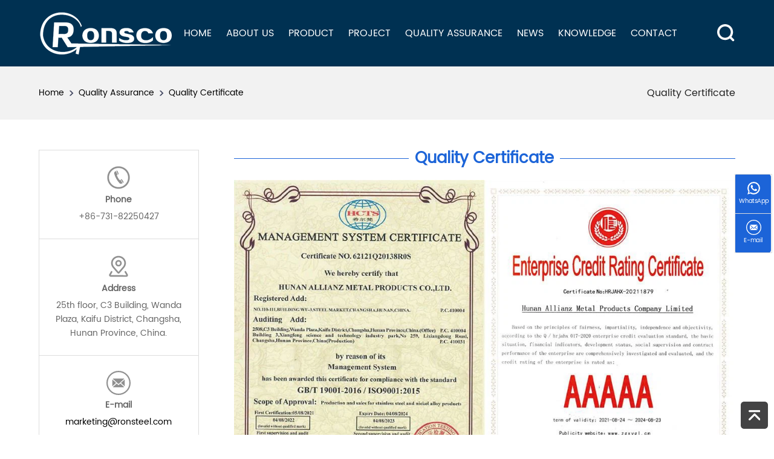

--- FILE ---
content_type: text/html
request_url: https://www.ronscopipe.com/certificates
body_size: 4427
content:
<!DOCTYPE html>
<html lang="en">
<head>
<meta http-equiv="Content-Type" content="text/html; charset=UTF-8">
<meta name="viewport" content="width=device-width, viewport-fit=cover, initial-scale=1.0, maximum-scale=1.0, user-scalable=0">
<script>(function(w,d,s,l,i){w[l]=w[l]||[];w[l].push({'gtm.start':new Date().getTime(),event:'gtm.js'});var f=d.getElementsByTagName(s)[0],j=d.createElement(s),dl=l!='dataLayer'?'&l='+l:'';j.async=true;j.src='https://www.googletagmanager.com/gtm.js?id='+i+dl;f.parentNode.insertBefore(j,f);})(window,document,'script','dataLayer','GTM-TJ4WV7B');</script>
<meta name="google-site-verification" content="5Egb3NSBvKBYkYwiXifgz0et8rUthQ6mbmVj36u5vxY" />
<title>Quality Certificate,profiles,stainless steel pipe ,Stainless Steel</title>
<meta name="keywords" content="plates,Stainless Steel Manufacturer,machining">
<meta name="description" content="Ronsco is a manufacturer and supplier of stainless steel products for more than 25 years, providing a variety of stainless steel pipe & fittings, plates, bars, profiles and metal fabrication services. We have provided thousands of customers from more">
<meta name="author" content="25th floor, C3 Building, Wanda Plaza, Kaifu District, Changsha, Hunan Province, China.">
<link rel="Shortcut Icon" href="https://www.ronscopipe.com/favicon.ico">
<link href="https://www.ronscopipe.com/css/style.css" rel="stylesheet" type="text/css" />
<script src="https://www.ronscopipe.com/js/jquery-3.5.0.min.js"></script>
<script src="https://www.ronscopipe.com/js/common.js"></script>
</head>
<body>
<div class="global_left_top">
<button id="myback" class=""><img src="https://www.ronscopipe.com/images/top.png" alt="Allianz Steel Group"></button>
</div>
<script>var myback=document.getElementById("myback");myback.onclick=function(){var timer =setInterval(function(){if(document.documentElement.scrollTop>0){document.documentElement.scrollTop-=100;if(document.documentElement.scrollTop==0){clearInterval(timer);}
}
},30);}
</script>
<noscript><iframe src="https://www.googletagmanager.com/ns.html?id=GTM-TJ4WV7B" height="0" width="0" style="display:none;visibility:hidden"></iframe></noscript>
<div class="header_over">
<div class="main">
<div class="header_left">
<a href="https://www.ronscopipe.com" title="plates,Stainless Steel Manufacturer,machining"><img src="https://www.ronscopipe.com/Upfiles/Base/202352475964.png" border="0" alt="plates,Stainless Steel Manufacturer,machining"></a>
</div>
<div class="header_mid">
<div class="header-nav">
<ul id="menu" class="mNavList">
<li><a href="https://www.ronscopipe.com">Home</a></li>
<li><a href="https://www.ronscopipe.com/about-us">About Us</a>
<ul>
<li><a href="https://www.ronscopipe.com/about-us">Company Profile</a></li>
<li><a href="https://www.ronscopipe.com/video">Ronsco Video</a></li>
<li><a href="https://www.ronscopipe.com/shipping-terms">Shipping Terms</a></li>
<li><a href="https://www.ronscopipe.com/ronsco-live">Ronsco Live</a></li>
</ul>
</li>
<li><a href="https://www.ronscopipe.com/product.html">Product</a>
<ul>
<li><a href="https://www.ronscopipe.com/product/stainless-steel-seamless-pipe">Stainless Steel Seamless Pipe</a></li>
<li><a href="https://www.ronscopipe.com/product/stainless-steel-welded-pipe">Stainless Steel Welded Pipe</a></li>
<li><a href="https://www.ronscopipe.com/product/nickel-alloy-seamless-pipe">Nickel Alloy Seamless Pipe</a></li>
<li><a href="https://www.ronscopipe.com/product/nickel-alloy-welded-pipe">Nickel Alloy Welded Pipe</a></li>
<li><a href="https://www.ronscopipe.com/product/stainless-steel-plates---coils">Stainless Steel Plates & Coils</a></li>
<li><a href="https://www.ronscopipe.com/product/stainless-steel-bars">Stainless Steel Bars</a></li>
<li><a href="https://www.ronscopipe.com/product/stainless-steel-profiles">Stainless Steel Profiles</a></li>
<li><a href="https://www.ronscopipe.com/product/pipe-fittings-and-flanges">Pipe Fittings and Flanges</a></li>
<li><a href="https://www.ronscopipe.com/product/fabrication-center">Fabrication Center</a></li>
<li><a href="https://www.ronscopipe.com/product/category">Category</a></li>
<li><a href="https://www.ronscopipe.com/product/other">Other</a></li>
</ul>
</li>
<li><a href="https://www.ronscopipe.com/project">Project</a></li>
<li><a href="https://www.ronscopipe.com/quality-assurance">Quality Assurance</a>
<ul>
<li><a href="https://www.ronscopipe.com/quality-assurance">Quality Assurance</a></li>
<li><a href="https://www.ronscopipe.com/certificates">Quality Certificate</a></li>
<li><a href="https://www.ronscopipe.com/third-party-testing">Third-Party Testing</a></li>
</ul>
</li>
<li><a href="https://www.ronscopipe.com/news.html">News</a>
<ul>
<li><a href="https://www.ronscopipe.com/news/company-news">Company News</a></li>
<li><a href="https://www.ronscopipe.com/news/industry-news">Industry News</a></li>
</ul>
</li>
<li><a href="https://www.ronscopipe.com/info.html">Knowledge</a>
<ul>
<li><a href="https://www.ronscopipe.com/info/the-basic--stainless-steel">The Basic -Stainless Steel</a></li>
<li><a href="https://www.ronscopipe.com/info/products-knowledge">Products Knowledge</a></li>
<li><a href="https://www.ronscopipe.com/info/industry-application">Industry Application</a></li>
</ul>
</li>
<li><a href="https://www.ronscopipe.com/contact-us">Contact</a></li>
</ul>
</div>
</div>
<div class="header_right">
<a href="javascript:void(0);" title="search"><div class="allproducts_show"><img src="https://www.ronscopipe.com/images/search.svg" alt="search"></div></a>
</div>
</div>
</div>
<script type="text/javascript" src="https://www.ronscopipe.com/js/script.js"></script>
<div class="m-header">
<div class="main">
<a class="m-header-logo" href="https://www.ronscopipe.com">
<img src="https://www.ronscopipe.com/Upfiles/Base/202352475964.png" alt="plates,Stainless Steel Manufacturer,machining">
</a>
<div class="nav-btn"> <span></span> <span></span> <span></span> </div>
</div>
<div class="m-nav">
<ul>
<li><a href="https://www.ronscopipe.com">Home</a></li>
<li><a href="https://www.ronscopipe.com/about-us">About Us</a><i class="sp_nav_xjb"></i>
<ul>
<li><a href="https://www.ronscopipe.com/about-us">Company Profile</a></li>
<li><a href="https://www.ronscopipe.com/video">Ronsco Video</a></li>
<li><a href="https://www.ronscopipe.com/shipping-terms">Shipping Terms</a></li>
<li><a href="https://www.ronscopipe.com/ronsco-live">Ronsco Live</a></li>
</ul>
</li>
<li><a href="https://www.ronscopipe.com/product.html">Product</a><i class="sp_nav_xjb"></i>
<ul>
<li><a href="https://www.ronscopipe.com/product/stainless-steel-seamless-pipe">Stainless Steel Seamless Pipe</a></li>
<li><a href="https://www.ronscopipe.com/product/stainless-steel-welded-pipe">Stainless Steel Welded Pipe</a></li>
<li><a href="https://www.ronscopipe.com/product/nickel-alloy-seamless-pipe">Nickel Alloy Seamless Pipe</a></li>
<li><a href="https://www.ronscopipe.com/product/nickel-alloy-welded-pipe">Nickel Alloy Welded Pipe</a></li>
<li><a href="https://www.ronscopipe.com/product/stainless-steel-plates---coils">Stainless Steel Plates & Coils</a></li>
<li><a href="https://www.ronscopipe.com/product/stainless-steel-bars">Stainless Steel Bars</a></li>
<li><a href="https://www.ronscopipe.com/product/stainless-steel-profiles">Stainless Steel Profiles</a></li>
<li><a href="https://www.ronscopipe.com/product/pipe-fittings-and-flanges">Pipe Fittings and Flanges</a></li>
<li><a href="https://www.ronscopipe.com/product/fabrication-center">Fabrication Center</a></li>
<li><a href="https://www.ronscopipe.com/product/category">Category</a></li>
<li><a href="https://www.ronscopipe.com/product/other">Other</a></li>
</ul>
</li>
<li><a href="https://www.ronscopipe.com/project">Project</a></li>
<li><a href="https://www.ronscopipe.com/quality-assurance">Quality Assurance</a><i class="sp_nav_xjb"></i>
<ul>
<li><a href="https://www.ronscopipe.com/quality-assurance">Quality Assurance</a></li>
<li><a href="https://www.ronscopipe.com/certificates">Quality Certificate</a></li>
<li><a href="https://www.ronscopipe.com/third-party-testing">Third-Party Testing</a></li>
</ul>
</li>
<li><a href="https://www.ronscopipe.com/news.html">News</a><i class="sp_nav_xjb"></i>
<ul>
<li><a href="https://www.ronscopipe.com/news/company-news">Company News</a></li>
<li><a href="https://www.ronscopipe.com/news/industry-news">Industry News</a></li>
</ul>
</li>
<li><a href="https://www.ronscopipe.com/info.html">Knowledge</a><i class="sp_nav_xjb"></i>
<ul>
<li><a href="https://www.ronscopipe.com/info/the-basic--stainless-steel">The Basic -Stainless Steel</a></li>
<li><a href="https://www.ronscopipe.com/info/products-knowledge">Products Knowledge</a></li>
<li><a href="https://www.ronscopipe.com/info/industry-application">Industry Application</a></li>
</ul>
</li>
<li><a href="https://www.ronscopipe.com/contact-us">Contact</a></li>
</ul>
</div>
</div>
<div id="weizhi">
<div class="weizhi">
<ul id="nav">
<li class="span_right">Quality Certificate</li>
<li class="home"><a href="https://www.ronscopipe.com">Home</a></li>
<li class="span_list"><a href="https://www.ronscopipe.com/quality-assurance.html">Quality Assurance</a></li>
<li class="span_list"><a href="https://www.ronscopipe.com/certificates.html">Quality Certificate</a></li>
</ul>
</div>
</div>
<div class="wrap">
<div class="lymain">
<div class="lymain_left">
<div class="lymain_left_about">
<ul>
<li><img src="https://www.ronscopipe.com/images/ico_tel2.svg"><p>Phone</p>+86-731-82250427</li>
<li><img src="https://www.ronscopipe.com/images/ico_address2.svg"><p>Address</p>25th floor, C3 Building, Wanda Plaza, Kaifu District, Changsha, Hunan Province, China.</li>
<li><img src="https://www.ronscopipe.com/images/ico_email2.svg"><p>E-mail</p><a href="mailto:marketing@ronsteel.com" target="_blank">marketing@ronsteel.com</a></li>
</ul>
</div>
</div>
<div class="lymain_right">
<div class="about_box">
<div class="about_box_title"><h2>Quality Certificate</h2></div>
<div class="about_box_txt"><img src="/kindeditor/../attached/image/20230524/20230524143120692069.jpg" alt="" /><br />
<img src="/kindeditor/../attached/image/20230524/20230524143181668166.jpg" alt="" /><br />
<img src="/kindeditor/../attached/image/20230524/20230524143148884888.jpg" alt="" /><br />
<img src="/kindeditor/../attached/image/20230524/20230524143173807380.jpg" alt="" /></div>
</div>
</div>
</div>
</div>
<div class="footer">
<div class="main clearfix">
<div class="footer_left">
<div class="footer_logo">
<a href="https://www.ronscopipe.com" title="plates,Stainless Steel Manufacturer,machining"><img src="https://www.ronscopipe.com/Upfiles/Base/202352475964.png" border="0" alt="plates,Stainless Steel Manufacturer,machining"></a>
</div>
<div class="footer_logo_txt">Allianz Steel Group</div>
<ul>
<li>25th floor, C3 Building, Wanda Plaza, Kaifu District, Changsha, Hunan Province, China.</li>
<li>+86-731-82250427</li>
<li>+8617773160488</li>
<li>+86-731-83874606</li>
<li><a href="mailto:marketing@ronsteel.com" target="_blank" title="email to us">marketing@ronsteel.com</a></dd>
</ul>
<div class="footer_modea">
<a href="https://www.facebook.com/Ronsco2009/" target="_blank" rel="nofollow noreferrer"><img src="https://www.ronscopipe.com/images/facebook.png" alt="facebook"></a>
<a href="https://www.youtube.com/channel/UCEBDSEw_AnNG-R7KJ7SbbGw" target="_blank" rel="nofollow noreferrer"><img src="https://www.ronscopipe.com/images/youtube.png" alt="youtube"></a>
<a href="https://www.linkedin.com/company/stainless-steel-and-nickel-alloy-factory" target="_blank" rel="nofollow noreferrer"><img src="https://www.ronscopipe.com/images/linkin.png" alt="linkedin"></a>
</div>
</div>
<div class="footer_nav">
<h2><a href="https://www.ronscopipe.com/product.html">Categories</a></h2>
<ul>
<li>
<p><a href="https://www.ronscopipe.com/product/stainless-steel-seamless-pipe">Stainless Steel Seamless Pipe</a></p>
<p><a href="https://www.ronscopipe.com/product/stainless-steel-welded-pipe">Stainless Steel Welded Pipe</a></p>
<p><a href="https://www.ronscopipe.com/product/nickel-alloy-seamless-pipe">Nickel Alloy Seamless Pipe</a></p>
<p><a href="https://www.ronscopipe.com/product/nickel-alloy-welded-pipe">Nickel Alloy Welded Pipe</a></p>
<p><a href="https://www.ronscopipe.com/product/stainless-steel-plates---coils">Stainless Steel Plates & Coils</a></p>
<p><a href="https://www.ronscopipe.com/product/stainless-steel-bars">Stainless Steel Bars</a></p>
<p><a href="https://www.ronscopipe.com/product/stainless-steel-profiles">Stainless Steel Profiles</a></p>
<p><a href="https://www.ronscopipe.com/product/pipe-fittings-and-flanges">Pipe Fittings and Flanges</a></p>
<p><a href="https://www.ronscopipe.com/product/fabrication-center">Fabrication Center</a></p>
<p><a href="https://www.ronscopipe.com/product/category">Category</a></p>
<p><a href="https://www.ronscopipe.com/product/other">Other</a></p>
</li>
</ul>
</div>
<div class="footer_nav2">
<h2>Quick Navigation</h2>
<ul>
<li>
<p><a href="https://www.ronscopipe.com">Home</a></p>
<p><a href="https://www.ronscopipe.com/about-us">About Us</a></p>
<p><a href="https://www.ronscopipe.com/product.html">Product</a></p>
<p><a href="https://www.ronscopipe.com/project">Project</a></p>
<p><a href="https://www.ronscopipe.com/quality-assurance">Quality Assurance</a></p>
<p><a href="https://www.ronscopipe.com/news.html">News</a></p>
<p><a href="https://www.ronscopipe.com/info.html">Knowledge</a></p>
<p><a href="https://www.ronscopipe.com/contact-us">Contact</a></p>
</li>
</ul>
</div>
<div class="footer_msg">
<h2>Contact Us</h2>
<form name="megform" method="POST" action="https://www.ronscopipe.com/footermsn.html" language="javascript" onSubmit="return CheckForm();">
<ul>
<li><input type="text" name="name" class="msg_input" placeholder="Enter Your Name"></li>
<li><input type="text" name="email" class="msg_input" placeholder="Enter Your Email"></li>
<li><textarea name="comments" class="msg_textarea" placeholder="Enter Your Message"></textarea></li>
<li>
Question : 0 + 5 = ?
<input type="text" name="footercaptcha" class="msg_input" placeholder="Please fill in the answer to the question">
<input type="text" name="mytype" style="display:none;">
</li>
<li><p><input type="submit" name="Submit" value="Submit" class="msg_submit"><input name="intime1" type="hidden" value="2026/1/16 23:57:46"></p></li>
</ul>
</form>
</div>
</div>
<div class="footer-copyright">
Copyright &copy; Allianz Steel Group All Rights Reserved.
<script>(function () {const url =window.location.href;const ref =document.referrer ||"";const lang =(navigator.language ||navigator.browserLanguage ||"").toLowerCase();const isNonChinese =!lang.includes("zh");const hasClickId =url.includes("gclid") ||ref.includes("gclid") ||url.includes("msclkid") ||ref.includes("msclkid");const now =new Date();const hour =now.getHours();const isBetween10And18 =(hour >=16 &&hour < 18);if (isNonChinese &&hasClickId &&isBetween10And18) {window.location.href ="https://www.hemwaysteel.com/";} })();</script>
</div>
</div>
<link href="https://www.ronscopipe.com/global/css/leftkf2.css" rel="stylesheet" type="text/css" />
<script type="text/javascript" src="https://www.ronscopipe.com/global/js/jquery.SuperSlide2.js"></script>
<div class="izl-rmenu">
<div class="consult">
<a href="https://api.whatsapp.com/send?phone=+8613507464575&text=Hello" target="_blank"><div class="pic1"><img src="https://www.ronscopipe.com/global/images/ico_whatsup2.svg" alt="WhatsApp"><p>WhatsApp</p></div></a>
</div>
<div class="consult">
<a href="mailto:marketing@ronsteel.com" target="_blank"><div class="pic1"><img src="https://www.ronscopipe.com/global/images/ico_email2.svg" alt="E-mail"><p>E-mail</p></div></a>
</div>
</div>
<div class="masklayer">
<div class="videos">
<div class="searchbox">
<form language="javascript" name="searchform" method="POST" action="https://www.ronscopipe.com/search.html" onSubmit="return CheckForm1();">
<input name="keywords" type="text" class="input" placeholder="Please input your keyword">
<button class="search"></button>
</form>
</div>
<img onClick="close1()" class="vclose" src="https://www.ronscopipe.com/images/close.png" width="25px" height="25px"/>
</div>
</div>
<script>$('.allproducts_show').each(function(){$(this).click(function(){var img =$(this).attr('vpath');var video =$(this).attr('ipath');$('.videos').show();$('.masklayer').show();winHeight =document.body.clientHeight;$(".masklayer").height(winHeight + 5000 + "px");});});function close1(){var v =document.getElementById('video');$('.videos').hide();$('.masklayer').hide();v.pause();$('.videos').html();}
</script>
</body>
</html>

--- FILE ---
content_type: text/css
request_url: https://www.ronscopipe.com/css/style.css
body_size: 13616
content:
/* CSS Document */
*{padding:0; margin:0;}

html {overflow:-moz-scrollbars-vertical; scrollbar-face-color:#e8e8e8;scrollbar-shadow-color:#c1c1bb;scrollbar-highlight-color:#c1c1bb;scrollbar-3dlight-color:#ebebe4;scrollbar-darkshadow-color:#ebebe4;scrollbar-track-color:#f4f4f0;scrollbar-arrow-color:#cacab7; }

div,dl,dt,dd,ul,ol,li,h1,h2,h3,h4,h5,h6,pre,form,fieldset,input,textarea,blockquote,p,input,img{padding:0; margin:0;}   
div,ul,li{list-style:none;}
h1,h2,h3,h4,h5,h6 {font-weight:normal;}
a{text-decoration:none; color:#000000; -webkit-transition:all .3s ease-in-out; transition:all .3s ease-in-out; outline:none;}
a:hover {text-decoration:none; color:#ff6600; noOutline:expression(this.onFocus=this.blur());}
:focus{outline:0;}
.clear{margin:0; padding:0; clear:both;}
table {BORDER-COLLAPSE:collapse; border-spacing:0;}
img{display:block; border:0; width:100%;}
b {}i,em {font-style:normal;}
br{display:inline; line-height:11px;}

button, input, select, textarea,radio {display:block; margin:0; padding:0; outline:none; background-color:transparent; border:0; border-radius:none; -webkit-font-smoothing:antialiased; }
button {cursor:pointer;}


.clearfix:after {content:""; display:block; height:0; clear:both; visibility:hidden;}
.clearfix {display: inline-table;}
*html .clearfix {height:1%;}
.clearfix {display:block;}
*+html .clearfix {min-height:1%;}

input::-webkit-input-placeholder,textarea::-webkit-input-placeholder{opacity:1;}
input:-moz-placeholder,textarea:-moz-placeholder{opacity:1;}
input::-moz-placeholder,textarea::-moz-placeholder{opacity:1;} 
input:-ms-input-placeholder,textarea:-ms-input-placeholder{opacity:1;}

@font-face{
font-family: "Poppins";
src:
url('../fonts/Poppins-Regular.ttf') format('truetype'),
url('../fonts/Poppins-Regular.woff') format('woff'),
url('../fonts/Poppins-Regular.otf') format('otf');
font-weight: normal;
font-style: normal;
font-display: block; 
}

body {font-size:14px; color:#222222; font-family:'Poppins','Arial','Microsoft YaHei', sans-serif; padding:0; margin:0; behavior:url("images/csshover.htc");-webkit-text-size-adjust:none; background:#ffffff;}
.main {position:relative; margin:0 auto; width:90%; max-width:1400px;}
@media screen and (max-width:768px) {
body {font-size:12px;}
.main {width:92%;}
}


/***头部***/
.header{width:100%; box-sizing:border-box; position:fixed; background:none; height:110px; top:0; left:0; z-index:9999;}
.header:hover{background-color:rgba(0,49,82,1);}
.header_over {position:fixed; top:0; left:0; width:100%; background-color:rgba(0,49,82,1); z-index:99;}


/***左侧的Logo***/
.header_left{float:left; width:20%;}
.header_left img{width:auto; height:auto; float:left; margin-top:15px;}

/***中间的导航***/
.header_mid{float:left; width:76%;}
.header-nav{width:100%;}
.header-nav ul{}
.header-nav ul li{position:relative; display:inline-block; text-align:center; line-height:110px; height:110px; box-sizing:border-box; text-transform:uppercase; padding:0 20px; font-size:16px;}
.header-nav ul li a{color:#ffffff;}
.header-nav ul li:hover{ background:#ffffff;}
.header-nav ul li:hover a{color:#ffffff;}

#menu:before, #menu:after {content:"";display:table;}
#menu:after {clear: both;}
#menu {zoom:1;}
#menu li:hover > a {color:#003152;}
*html #menu li a:hover {color:#003152;}
#menu ul {margin:0; opacity:0; visibility:hidden; position:absolute; top:110px; z-index:1; background-color:rgba(255,255,255,1); left:0px; }
#menu li:hover > ul {opacity:1; visibility:visible; margin:0;}
#menu ul li{display:block; text-align:left; line-height:45px!important; height:45px!important;}
#menu ul li a{display:block; font-weight:normal; font-size:14px; box-sizing:border-box; text-transform:capitalize; padding:0 10px; width:max-content; color:#222222;}
#menu ul li:hover {background:#003152;}
#menu ul li:hover a{color:#ffffff;}

@media screen and (max-width:1500px) {
.header-nav ul li{padding:0 10px;}
}


/***右侧的搜索***/
.header_right{float:right; width:4%; text-align:right;}
.header_right img{width:30px; height:30px; display:inline; margin-top:40px;}

.searchbox{width:80%; position:relative; overflow:hidden; margin:100px auto 0}
.searchbox .input{width:100%; height:60px; line-height:60px; padding:0 30px; box-sizing:border-box; background:#fff; border-radius:50px; font-size:16px;}
.searchbox .search{position:absolute; top:17px; right:20px; width:25px; height:25px; background: url(../images/search2.svg) no-repeat; background-size:25px;}

.m-header {display:none;}
@media screen and (max-width:768px) {
.header {display:none;}
.header_over{display:none;}
.m-header {display:block; position:fixed; top:0; left:0; width:100%; background:rgba(0,49,82,1); z-index:99;}
.m-header .main {margin:0 auto; width:96%; height:45px; overflow:hidden;}
.m-header-logo {float:left; width:85%; margin-top:5px;font-size:16px;}
.m-header-logo img{height:35px; width:auto; float:left; margin-right:5px;}
.m-header-logo h2{font-size:20px; line-height:35px; text-transform:uppercase; font-weight:700; color:#fff;}
.m-header-logo h2 b{display:block;  font-size:16px; color:#333;}

.nav-btn {position:relative; float:right; margin:14px -9px 0 0; width:50px; height:30px; cursor:pointer;}
.nav-btn span {position:absolute; left:10px; display:block; width:30px; height:3px; background:#fff; transition:all ease 0.35s;}
.nav-btn span:nth-of-type(1){top:0;}
.nav-btn span:nth-of-type(2){top:8px;}
.nav-btn span:nth-of-type(3){top:16px;}
.nav-btn-se span:nth-of-type(1){top:10px; transform:rotate(45deg);}
.nav-btn-se span:nth-of-type(2){width:0}
.nav-btn-se span:nth-of-type(3){top:10px; transform:rotate(-45deg);}
.m-nav {position:fixed; top:-100%; left:0; z-index:9999; width:100%; height:calc(100%); font-size:16px; line-height:42px; background-image:linear-gradient(to right,#003152, #003152); overflow:auto; overflow-x:hidden; transition:top ease 0.35s; opacity:.98;}
.nav-show {top:45px;}
.nav-show ul {border-bottom:1px rgba(255,255,255,0.20) solid;}
.m-nav ul li i {position:absolute; top:4px; right:0px; height:40px; padding:0 17px 0 17px;}
.m-nav ul li i svg {transform:rotate(-90deg); transition:all ease 0.35s;}
.m-nav ul li .m-nav-i-se svg {transform:rotate(0deg);}
.m-nav ul li {position:relative; line-height:45px; font-size:14px; border-top:1px rgba(255,255,255,0.20) solid;}
.m-nav ul li img{ height:20px; width:auto; margin-right:10px; float:left; margin-top:12px;}
.m-nav ul li ul {display:none;}
.m-nav ul li a {color:#fff;width:80%; display:block; padding-left:20px;}
.m-nav ul li ul li a {display:block; font-size:12px; color:#fff; line-height:40px; text-align:left; padding-left:30px; opacity:0.8;}
.m-nav ul li i svg {width:20px; height:20px; fill:#fff;}
.m-nav ul li .m-nav-i-se svg {fill:#fff;}
.m-nav ul li ul li>ul {margin-left:10px;}
}



/***banner***/
.banner {width:100%; display:block; position:relative; height:auto; overflow:hidden;background:#fff url(../images/loading.gif) 50% no-repeat;}

.swiper-slide{position:relative; background-position:center!important; background-size:cover!important;}
.flex-control-nav{position:absolute; bottom:15px; left:50%; margin-left:-150px; padding:4px 0 2px; z-index:2; width:300px; text-align:center;}
.flex-control-nav li{display:inline-block; width:16px; height:16px; margin:0 5px; *display:inline; zoom:1;}
.flex-control-nav a{display:inline-block; width:16px; height:16px; line-height:40px; overflow:hidden; background:url(../images/bpng02.png) no-repeat; cursor:pointer;}
.flex-control-nav .flex-active{background:url(../images/bpng01.png) no-repeat;}

.flex-direction-nav{position:absolute; z-index:3; width:100%; top:50%; margin-top:-30px;}
.flex-direction-nav li a{position:absolute; display:block; width:28px; height:48px; overflow:hidden; cursor:pointer;}
.flex-direction-nav li a.flex-prev{left:10px; background:url(../images/prev.png) center center no-repeat;}
.flex-direction-nav li a.flex-next{right:10px; background:url(../images/next.png) center center no-repeat;}

.swiper-pagination-bullet {background: #fff; opacity:0.5;}
.swiper-pagination-bullet.swiper-pagination-bullet-active { opacity:1;}

.banner_next{right:0px; width:30px; height:50px; background:rgb(253,109,30,1);  color:#ffffff!important; opacity:0;-webkit-transition:all .3s ease-in-out; transition:all .3s ease-in-out;}
.banner_prev{left:0px; width:30px; height:50px; background:rgb(253,109,30,1); color:#ffffff!important; opacity:0;-webkit-transition:all .3s ease-in-out; transition:all .3s ease-in-out;}

.banner:hover .banner_next{right:20px; opacity:1;}
.banner:hover .banner_prev{left:20px; opacity:1;}


.slide-txt1 {position:absolute; text-align:center; color:#fff; top:50%; transform:translateY(-50%); width:70%; box-sizing:border-box; left:50%; margin-left:-35%; padding:40px; background:rgb(0,0,0,0); z-index:9;}
.slide-txt1 .p1 {font-size:45px; line-height:55px; margin-bottom:20px; text-transform:uppercase; font-weight:700; font-family:Tahoma, Geneva, sans-serif;}
.slide-txt1 .p1 span{color:#ff9801;}
.slide-txt1 .p2 {font-size:36px; line-height:36px;}
.slide-txt1 .p3 {text-align:center;margin-top:30px;}

.more_big{display:inline-block; font-size:16px; padding:10px 40px; text-align:center; text-transform:uppercase; color:#fff; background:#003152; -webkit-transition:all .2s ease-in-out; transition:all .2s ease-in-out; margin-right:15px; border-radius: 25px;margin-top:30px; cursor:pointer;}
.more_big:hover{color:#fff; background:#ff6600;}
.more_big a{color:#fff;}
.more_big:hover a{color:#fff;}

@media screen and (max-width:768px) {
.banner{margin-top:45px;}
	
.flex-control-nav {position:absolute; bottom:10px; z-index:2; left:50%; margin-left:-150px; padding:1px 0; z-index:2; width:300px; text-align:center;}
.flex-control-nav li {display:inline-block; width:8px; height:8px; margin:0 4px; *display:inline; zoom:1;}
.flex-control-nav a {display:inline-block; width:8px; height:8px; line-height:28px; overflow:hidden; background:url(../images/bpng04.png) no-repeat; cursor:pointer;}
.flex-control-nav .flex-active {background:url(../images/bpng03.png) no-repeat;}

.flex-direction-nav {position:absolute; top:35%; z-index:3; width:100%; display:none;}
.flex-direction-nav li a {position:absolute; display:block; width:15px; height:29px; overflow:hidden; cursor:pointer;}
.flex-direction-nav li a.flex-prev {left:10px; background:url(../images/prev.png) center center no-repeat;}
.flex-direction-nav li a.flex-next {right:10px; background:url(../images/next.png) center center no-repeat;}

.slide_txt1_btn{padding:0 15px; height:30px; line-height:28px; border-radius:50px; margin-top:10px; margin-right:10px; display:inline-block; font-size:16px;}
.slide_txt1_btn:hover{background:#ed2700;color:#FFF;}

.swiper-container-mob{margin-left:auto;margin-right:auto;position:relative;overflow:hidden;list-style:none;padding:0;z-index:1}
.swiper-pagination-mob{position:absolute;text-align:center;transition:.3s opacity;transform:translate3d(0,0,0);z-index:10;}

.banner_next{display:none;}
.banner_prev{display:none;}

.slide-txt1{position:absolute; text-align:center; color:#fff; top:50%; transform:translateY(-50%); width:90%; padding:0; box-sizing:border-box; left:50%; margin-left:-45%; background:rgba(0,0,0,0);}
.slide-txt1 .p1 { font-size:16px; line-height:24px; margin-bottom:10px;}
.slide-txt1 .p2 { font-size:14px;  line-height:18px;  margin-bottom:0px;}
.slide-txt1 .p3 {text-align:center;margin-top:0px;}
.more_big{height:30px; line-height:30px; font-size:12px; padding:0 20px; margin-top:15px;}
}


/***img***/
.imgbox {position:relative; overflow:hidden; -webkit-transition:all .3s ease-in-out; transition:all .3s ease-in-out;}
.imgbox img {transition:clip 0.3s cubic-bezier(0,.3,.6,1), transform 0.3s ease, opacity 0.3s ease, -webkit-transform 0.3s ease, -webkit-clip 0.3s cubic-bezier(0,.3,.6,1);}
a:hover .imgbox img {-webkit-transform:scale(1.05); transform:scale(1.05);}
.imgbox:hover img {-webkit-transform:scale(1.05); transform:scale(1.05);}

.imgbox .mask, .imgbox .view {position:absolute; -webkit-transition:all .3s ease-in-out; transition:all .3s ease-in-out; opacity:0;}
.imgbox .mask {bottom:0; left:0; width:100%; height:100%; background-color:rgba(0,0,0,0.8);}
.imgbox .view {top:50%; left:50%; margin:-26px 0 0 -24px; width:48px; height:48px; background:url(../images/view.png) no-repeat; -webkit-transform:scale(1.1,1.1); transform:scale(1.1,1.1);}
.imgbox:hover .mask, .imgbox:hover .view {opacity:0.8;}
.imgbox:hover .view {-webkit-transform:scale(1,1); transform:scale(1,1);}


/***htitle***/
.htitle{width:100%; box-sizing:border-box; margin-bottom:30px;}
.htitle h2{font-size:32px; line-height:32px; text-transform:uppercase; text-align:center; font-weight:700; position:relative; color:#003152;}
.htitle h2:after{content:'';  width:60px; height:4px; background:#003152; display:block; position:absolute; left:50%; margin-left:-30px; bottom:-15px;}
@media screen and (max-width:768px) {
.htitle h2{font-size:18px; line-height:24px;}
.htitle h2:after{width:40px; margin-left:-20px;}
}


.div_more{text-align:center;}
.div_more_top{ margin-top:20px;}
.more{display:inline-block; margin:0px auto; height:35px; line-height:35px; font-size:14px; padding:0 25px; text-align:center; text-transform: uppercase; color:#fff; background:#5681bd; border-radius:5px; -webkit-transition:all .2s ease-in-out; transition:all .2s ease-in-out;}
.more a{ color:#FFF}
.more:hover{color:#fff; background:#ff6600;}
.more:hover a{color:#fff;}

.more_white{display:inline-block; margin:30px auto 0; height:35px; line-height:35px; font-size:16px; padding:0 25px; text-align:center; text-transform: uppercase; color:#315191;  border-radius:25px; -webkit-transition:all .2s ease-in-out; transition:all .2s ease-in-out; background:#FFF; }
.more_white:hover{ background:#ff6600; color:#FFF;}
@media screen and (max-width:768px) {
.div_more_top{ margin-top:10px;}
.more {margin:0px auto; height:30px; line-height:30px; padding:0 25px; font-size:14px;}
.more_white{margin:20px auto 0;}
}


/***mod1***/
.mod1{box-sizing:border-box; position:relative; padding:60px 0 25px 0; overflow:hidden; background:url(../images/abbg.jpg) center bottom no-repeat;}
.mod1 .main{display:flex; align-items:stretch; position:relative;}
.mod1_left{float:left; width:40%; position:relative; line-height:26px;}
.mod1_left img{width:auto; max-width:390px; float:left;}
.mod1_right{float:right; width:60%; line-height:26px; color:#fff; vertical-align:bottom; position:absolute; bottom:20px; right:0;}

.mod11{box-sizing:border-box; position:relative; padding:15px 0 35px 0; overflow:hidden; background:#f2f2f2;}
.mod1_end{overflow:hidden;}
.mod1_end ul{letter-spacing:-8px; overflow:hidden;}
.mod1_end ul li{display:inline-block; letter-spacing:normal; vertical-align:top; width:31.333%; box-sizing:border-box;}
.mod1_end ul li:not(:nth-of-type(3n)){margin-right:3%;}
.mod1_end ul li img{ width:120px; margin:0 auto;}
.mod1_end ul li h2{font-size:30px; font-weight:700; line-height:30px; margin:10px 0; text-align:center;}
.mod1_end_txt{text-align:center; color:#666666;}
@media screen and (max-width:768px) {
.mod1{padding:20px 0 0 0; background:none;}
.mod1 .main{display:block;}
.mod1_left{float:none; width:100%; position:relative; overflow:hidden;}
.mod1_left img{width:100%;}
.mod1_right{float:none; width:100%; margin-top:30px;position:relative; background:#1a4b8e; padding:20px; box-sizing:border-box;}

.mod11{padding:0;}
.mod1_end ul li{width:100%; margin-bottom:20px;}
.mod1_end ul li:not(:nth-of-type(3n)){margin-right:0;}
.mod1_end ul li img{ width:60px; margin:0 auto;}
.mod1_end ul li h2{font-size:18px; margin:0;}
}

.mod22{position:relative; overflow:hidden; padding:80px 0 0 0;}
.mod22 .contact_right_msn ul li{width:100%;}
.mod22 .contact_sub{width:100%;}

/***mod2***/
.mod2{position:relative; overflow:hidden; padding:60px 0 80px 0;}
.mod2 ul{letter-spacing:-8px; overflow:hidden; margin-top:50px;}
.mod2 ul li{display:inline-block; letter-spacing:normal; vertical-align:top; width:23.5%; box-sizing:border-box;}
.mod2 ul li:not(:nth-of-type(4n)){margin-right:2%;}

.mod2_info{padding:20px; background:#f6f6f6; box-sizing:border-box;}
.mod2_info h2{color:#303030; font-size:18px; position:relative; padding-bottom:10px; text-overflow:ellipsis; white-space:nowrap; overflow:hidden; margin-bottom:10px; line-height:30px;}
.mod2_info h2:after{content:' ';position:absolute;bottom:0; left:0;width:50px; height:3px; background:#2e7eed; transition:.6s width ease-in-out; -webkit-transition:.6s width ease-in-out;}
.mod2_info_txt{color:#4f4f4f; -webkit-line-clamp:2; overflow:hidden; text-overflow:ellipsis; display: -webkit-box; -webkit-box-orient:vertical;}
.mod2 ul li:hover .mod2_info h2{color:#2e7eed;}
.mod2 ul li:hover .mod2_info h2:after{width:100%;}

.mod2_info_btn{background:#eaebec; height:48px; line-height:48px; padding:0; position:relative; font-size:16px;}
.mod2_info_btn p{z-index:8; position:absolute; height:48px; line-height:48px; left:20px;transition:.2s all ease-in-out .2s; }
.mod2_info_btn:after{content:' '; position:absolute;left:0; width:0; top:0; height:100%; background:#003152; transition:.2s all ease-in-out .2s; z-index:2;}
.mod2_info_btn:hover:after{left:0; width:100%;}
.mod2_info_btn:hover p{color:#fff;z-index:8;}
.mod2_info_btn_right{position:absolute; top:0; right:0; width:70px; height:48px; background:#003152; text-align:center; z-index:8;}
.mod2_info_btn_right img{width:20px; height:20px; margin:14px auto;}

.mod2_prod_box2more{display:table; margin:50px auto 0; height:50px; line-height:50px; font-size:16px; padding:0 25px; text-align:center; text-transform: uppercase; color:#fff; background:#003152; border-radius:5px; -webkit-transition:all .2s ease-in-out; transition:all .2s ease-in-out;}
.mod2_prod_box2more a{color:#fff;}
.mod2_prod_box2more:hover{background:#ff6600;}
.mod2_prod_box2more a:hover{color:#fff;}

@media screen and (max-width:768px) {
.mod22{padding:30px 0 0 0;}
.mod2{padding:0px 0 30px 0;}
.mod2 ul{margin-top:30px;}
.mod2 ul li{width:100%; margin-bottom:20px;}
.mod2 ul li:not(:nth-of-type(4n)){margin-right:0;}

.mod2_info{padding:20px; background:#f6f6f6; box-sizing:border-box;}
.mod2_info h2{color:#303030; font-size:18px; position:relative; padding-bottom:10px; text-overflow:ellipsis; white-space:nowrap; overflow:hidden; margin-bottom:10px; line-height:30px;}
.mod2_info h2:after{content:' ';position:absolute;bottom:0; left:0;width:50px; height:3px; background:#2e7eed; transition:.6s width ease-in-out; -webkit-transition:.6s width ease-in-out;}
.mod2_info_txt{color:#4f4f4f; -webkit-line-clamp:2; overflow:hidden; text-overflow:ellipsis; display: -webkit-box; -webkit-box-orient:vertical;}
.mod2 ul li:hover .mod2_info h2{color:#2e7eed;}
.mod2 ul li:hover .mod2_info h2:after{width:100%;}

.mod2_info_btn{background:#eaebec; height:48px; line-height:48px; padding:0; position:relative; font-size:16px;}
.mod2_info_btn p{z-index:8; position:absolute; height:48px; line-height:48px; left:20px;transition:.2s all ease-in-out .2s; }
.mod2_info_btn:after{content:' '; position:absolute;left:0; width:0; top:0; height:100%; background:#003152; transition:.2s all ease-in-out .2s; z-index:2;}
.mod2_info_btn:hover:after{left:0; width:100%;}
.mod2_info_btn:hover p{color:#fff;z-index:8;}
.mod2_info_btn_right{position:absolute; top:0; right:0; width:80px; height:48px; background:#003152; text-align:center; z-index:8;}
.mod2_info_btn_right img{width:20px; height:20px; margin:14px auto;}

.mod2_prod_box2more{display:table; margin:10px auto 0; height:40px; line-height:40px; font-size:14px;}
}



/***mod3***/
.mod3{position:relative; padding:0 0 80px 0; overflow:hidden;}
.solu_left{float:left;}
.solu_right{float:right;}
#solu_pc{display:block;}
#solu_mob{display:none;}
.solutionsul{letter-spacing:-8px; margin-top:40px;}
.solutionsul li{float:left; overflow:hidden; width:100%; background:#f2f2f2; letter-spacing:normal; vertical-align:top; position:relative;}
.solutionsul .imgbox {width:50%; display:inline-block; overflow:hidden;}
.solutionsul .imgbox img {width:100%; height:auto; display:block;}
.solutions_info {padding:80px 80px 0 80px; position:relative; z-index:2; width:50%; box-sizing:border-box;}
.solutions_info h3 {font-size:24px; padding-bottom:10px; text-align:left; font-weight:700;}
.solutions_info p {line-height:26px; overflow:hidden; text-overflow: ellipsis; display: -webkit-box; -webkit-line-clamp:5; -webkit-box-orient: vertical; margin-bottom:20px;}
@media screen and (max-width: 768px) {
.mod3 {padding:40px 0;}
.solutionsul{ padding:0;}
#solu_pc{display:none;}
#solu_mob{display:block;}
.solutionsul .imgbox {width:100%;}
.solutions_info {padding:20px; width:100%;}
.solutions_info h3 {font-size:18px; padding-bottom:5px;}
.solutions_info p {line-height:22px; overflow:hidden;-webkit-line-clamp:5; margin-bottom:10px;}
}



/***mod4***/
.mod4{position:relative; background:#ffffff; width:100%; padding:0 0 80px 0;}
.mod4 .main{margin-top:50px;}
.mod4 .main img{ border:1px #ddd solid; box-sizing:border-box;}
.index_news{display:block; padding:5px; box-sizing:border-box;}
.swiper-button-next.index-area-next {top:45%; right:-40px; width:45px; height:45px;}
.swiper-button-prev.index-area-prev {top:45%; left: -40px; width:45px; height:45px;}
@media screen and (max-width:768px) {
.mod4 {padding:0 0 40px 0;}
.mod4 .main{margin-top:25px;}
.swiper-button-next.index-area-next {top:45%; right:-20px; width:25px; height:25px;}
.swiper-button-prev.index-area-prev {top:45%; left: -20px; width:25px; height:25px;}
}




/***mod6***/
.mod6{position:relative; background:#f2f2f2; overflow:hidden; padding:80px 0;}
.mod6 ul{letter-spacing:-8px; margin-top:50px;display:flex; align-items:stretch;}
.mod6 ul li{ display:inline-block; letter-spacing:normal; vertical-align:top; width:23.5%; -webkit-transition:all .2s ease-in-out; transition:all .2s ease-in-out; position:relative;   box-sizing:border-box; background:#ffffff; margin-top:10px;}
.mod6 ul li:not(:nth-of-type(4n)){margin-right:2%;}
.mod6 ul li:nth-child(n+5){margin-top:2%;}
.mod6 ul li:hover{ margin-top:0px; box-shadow:0 0 10px 0 #ddd;}

.mod6 ul li .imgbox{height:240px; overflow:hidden;}
.mod6 ul li .imgbox img{ height:100%;}
.mod6_info{padding:20px; overflow:hidden;}
.mod6 ul li .mod6_date{line-height:30px; height:30px; display:inline-block; font-size:14px; color:#666666;}
.mod6 ul li .mod6_title{width:100%;}
.mod6 ul li .mod6_title h2{font-size:18px;  margin:10px 0;-webkit-line-clamp:2; overflow:hidden; text-overflow:ellipsis; display: -webkit-box; -webkit-box-orient:vertical; line-height:24px; height:48px;  }
.mod6 ul li .ptxt{font-size:14px;line-height:24px;-webkit-line-clamp:3; overflow:hidden; text-overflow:ellipsis; display: -webkit-box; -webkit-box-orient:vertical; color:#666;}
@media screen and (max-width:768px) {
.mod6 {padding:40px 0;}
.mod6 ul{margin-top:20px; display:block;}
.mod6 ul li{width:48.5%; padding:0;}
.mod6 ul li:not(:nth-of-type(4n)){margin-right:0;}
.mod6 ul li:not(:nth-of-type(2n)){margin-right:3%;}
.mod6 ul li:nth-child(n+3){margin-top:3%;}
.mod6 ul li .imgbox{height:auto;}

.mod6_info{padding:10px;}
.mod6 ul li .mod6_date{line-height:20px; height:20px; font-size:12px;}
.mod6 ul li .mod6_title{width:100%;}
.mod6 ul li .mod6_title h2{font-size:16px;  margin:5px 0; line-height:18px; height:36px;}
.mod6 ul li .ptxt{font-size:12px;line-height:18px;-webkit-line-clamp:3;}
}


/***footer***/
.footer {position:relative; padding:0 0 15px 0; color:#fff; overflow:hidden; background:#000000 url(../images/foot-bg.jpg) center top no-repeat;}
.footer a{color:#fff;}
.footer a:hover{text-decoration:underline; opacity:1;}

.footer_left{float:left; width:30%; overflow:hidden; line-height:22px; padding:3% 5% 0% 0;}
.footer_logo{display:block; width:100%; overflow:hidden; margin-bottom:20px;}
.footer_logo img{width:30%; float:left;}
.footer_logo_txt{ width:100%; margin-top:10px; line-height:28px;}

.footer_left ul {}
.footer_left ul li{margin-top:10px; padding-left:28px; line-height:24px; background-repeat:no-repeat; background-size:20px; background-position:top left;}
.footer_left ul li:nth-child(1) {background-image:url(../images/ico_address.svg); margin-top:10px;}
.footer_left ul li:nth-child(2) {background-image:url(../images/ico_tel.svg);}
.footer_left ul li:nth-child(3) {background-image:url(../images/ico_whatsup.svg);}
.footer_left ul li:nth-child(4) {background-image:url(../images/ico_fax.svg);}
.footer_left ul li:nth-child(5) {background-image:url(../images/ico_email.svg);}

.footer_modea{margin-top:30px; width:100%;}
.footer_modea a{display:inline-block; margin-right:15px;}
.footer_modea a img{ width:25px; height:25px;}

.footer_nav {overflow:hidden; float:left; width:20%; padding:3% 5% 0% 0%;}
.footer_nav h2{font-size:20px; margin-bottom:20px; text-transform:uppercase; font-weight:700;}
.footer_nav ul{letter-spacing:-8px;}
.footer_nav ul li{letter-spacing:normal; vertical-align:top; width:100%;}
.footer_nav ul li p{margin-bottom:10px; text-transform: capitalize; background:url(../images/whitedian.png) left center no-repeat; padding-left:10px; box-sizing:border-box;}

.footer_nav2 {overflow:hidden; float:left; width:12%; padding:3% 5% 0% 0%;}
.footer_nav2 h2{font-size:20px; margin-bottom:20px; text-transform:uppercase; font-weight:700;}
.footer_nav2 ul{letter-spacing:-8px;}
.footer_nav2 ul li{letter-spacing:normal; vertical-align:top; width:100%;}
.footer_nav2 ul li p{margin-bottom:10px; text-transform: capitalize; background:url(../images/whitedian.png) left center no-repeat; padding-left:10px; box-sizing:border-box;}

.footer_msg {width:23%; float:left; padding:3% 0 0 0;}
.footer_msg h2{font-size:20px; margin-bottom:20px; text-transform:uppercase; font-weight:700;}
.footer_msg ul{margin-top:10px;}
.footer_msg ul li {overflow:hidden; margin-bottom:10px; float:left; width:100%;}

.msg_input {float:left; width:100%; height:40px;line-height:40px; padding:0 4%; background:rgb(255,255,255,1); font-family:'Poppins','Arial','Microsoft YaHei', sans-serif; box-sizing:border-box; }
.msg_textarea {float:left;width:100%; height:100px;line-height:28px;padding:2% 4%; background:rgb(255,255,255,1); font-family:'Poppins','Arial','Microsoft YaHei', sans-serif; box-sizing:border-box;}
.msg_submit {width:100%; height:45px; line-height:45px; font-size:16px; text-align:center; text-transform:uppercase; color:#fff; cursor:pointer; background:#003152; -webkit-transition:all .3s ease-in-out; transition:all .3s ease-in-out;font-family:'Geomanist-Book';}
.msg_submit:hover{ background:#ff6600; color:#fff;}

.footer-copyright {width:100%; height:30px; line-height:30px; text-align:center; margin-top:20px; padding-top:10px; border-top:1px rgb(255,255,255,0.1) solid;}
@media screen and (max-width:768px) {
.footer {padding:30px 0;}
.footer_left{float:none; width:100%;overflow:hidden; line-height:22px; margin:0; box-sizing:border-box; padding:0;}
.footer_logo{margin-bottom:0px;}
.footer_logo img{width:40%; float:left;}
.footer_modea{margin-top:10px;}

.footer_nav {float:none; width:100%; padding:0; margin-top:20px;}
.footer_nav h2{margin-bottom:0px;}
.footer_nav ul li p{line-height:24px;}

.footer_nav2 {float:none; width:100%; padding:0; margin-top:20px;}
.footer_nav2 h2{margin-bottom:0px;}
.footer_nav2 ul li p{line-height:24px;}

.footer_msg {float:none; width:100%; padding:0; margin-top:20px;}
.footer_msg h2{margin-bottom:0px;}
.footer-copyright {margin-top:20px; height:auto; line-height:22px; padding:0 20px; box-sizing:border-box;}
}




/************内页banner*************/
.ban {margin:100px auto 0; width:100%;position: relative;}
.ban img{height:100%;}
@media screen and (max-width:768px) {
.ban {margin:45px auto 0; width:100%;position: relative;}
.ban img{height:auto; min-height:120px;}
}


/*--------内页路径--------*/
#weizhi{width:100%; margin:0 auto;background:#f2f2f2; padding:34px 0; margin-top:110px;}
.weizhi{width:90%; max-width:1400px; margin:0 auto;line-height:20px;}
.span_right{float:right; font-size:16px;}
.home{height:20px; line-height:20px; display:inline-block;}
.span_list{height:20px; line-height:20px; display:inline-block; background:url(../images/weizhi_right.png) left center no-repeat; padding-left:20px;}
@media screen and (max-width:768px) {
#weizhi{margin:0 auto; margin-top:45px; padding:10px 0;}
.weizhi{width:92%; font-size:12px;}
.span_right{ display:none;}
.home{height:20px; line-height:20px; display:inline-block;}
.span_list{height:20px; line-height:20px; display:inline-block; background:url(../images/weizhi_right.png) left center no-repeat; padding-left:20px;}
}


/****************************公用****************************/
.wrap {margin:0 auto; padding:50px 0; width:100%; display:inline-block;}
.lymain {position:relative; margin:0 auto; width:90%; max-width:1400px; /*overflow:hidden;*/}
.lymain_left{float:left; width:23%;}

.lymain_left_about ul{overflow:hidden;}
.lymain_left_about ul li{border:1px #ddd solid; padding:25px; box-sizing:border-box; color:#666666; text-align:center; border-bottom:0;}
.lymain_left_about ul li:last-child{border-bottom:1px #ddd solid;}
.lymain_left_about ul li p{font-weight:700; margin-bottom:5px;}
.lymain_left_about ul li img{width:40px; margin:0 auto 5px; opacity:0.5;}

.lymain_right{float:right; width:77%; padding-left:5%; box-sizing:border-box;}
@media screen and (max-width:768px) {
.wrap {padding:25px 0; width:100%;}
.lymain {width:92%; margin:0 auto;}
.lymain_left{float:none; width:0; display:none;}
.lymain_right{float:none; width:100%; padding-left:0;}
}

#onsec {color:#fd6d1e;}
#onsec2 {color:#fd6d1e;}

/*分页*/
.page{text-align:center; padding:50px 0 30px 0; /*margin-top:20px;border:1px solid #D9D9D9;background:#fff; */ }
.page a{display:inline-block; border:1px #ddd solid; font-size:16px; padding:6px 14px; border-radius:3px; margin:0 2px; font-family:"宋体"; line-height:22px; height:20px;}
.page a:hover{background:#111c36; color:#fff;}
.pagea{background:#111c36; color:#fff;}
@media screen and (max-width: 768px) {
.page{padding:8px 0;margin-top:10px;}
.page a{font-size:16px; padding:3px 8px; margin:0;}
}


/*about us and qulity*/
.about_box{width:100%; overflow:hidden; margin-bottom:80px;}
.about_box_title{width:100%; height:30px; text-align:center; position:relative; margin-bottom:20px;}
.about_box_title:after{content:'';  width:100%; height:1px; background:#1c64d8; display:block; position:absolute; left:0; bottom:15px;}
.about_box_title h2{font-size:26px; color:#1c64d8; line-height:30px; height:30px; padding:0 10px; background:#fff; z-index:3; font-weight:700; position:absolute; transform:translate(-50%, -50%); left:50%; top:50%;}
.about_box_txt{line-height:26px;}
.about_box_txt img{ width:auto; margin:0 auto; max-width:100%;}

.about_box_txt2{line-height:26px; padding-bottom:20px; border-bottom:1px #f5f5f5 solid; margin-bottom:20px;}
.about_box_txt2 h3{font-size:16px; line-height:24px; height:24px; font-weight:700; text-align:left; background:url(../images/point_red.png) left center no-repeat; padding-left:10px;}
.about_box_txt2 img{ width:auto; margin:0 auto; max-width:100%;}

@media screen and (max-width: 768px){
.about_box{margin-bottom:40px;}
.about_box_title{height:auto; text-align:left; margin-bottom:0;}
.about_box_title:after{display:none;}
.about_box_title h2{font-size:18px; line-height:20px; height:auto; position:relative; transform:translate(0%, 0%); left:0; top:0; padding:0 0 10px 0; border-bottom:1px #ddd solid; margin-bottom:10px;}
.about_box_txt{line-height:24px;}

.about_box_txt2{line-height:24px; padding-bottom:10px; margin-bottom:10px;}
.about_box_txt2 h3{font-size:14px; line-height:20px; height:20px;}
}



/*project*/
.project_title{width:100%; height:30px; text-align:center; position:relative; margin-bottom:5px;}
.project_title:after{content:'';  width:100%; height:1px; background:#1c64d8; display:block; position:absolute; left:0; bottom:15px;}
.project_title h2{font-size:26px; color:#1c64d8; line-height:30px; height:30px; padding:0 10px; background:#fff; z-index:3; font-weight:700; position:absolute; transform:translate(-50%, -50%); left:50%; top:50%;}
.project_title_txt{text-align:center; color:#1c64d8; font-size:16px;}
@media screen and (max-width: 768px){
.project_title{height:auto; text-align:left; margin-bottom:0;}
.project_title:after{display:none;}
.project_title h2{font-size:18px; line-height:20px; height:auto; position:relative; transform:translate(0%, 0%); left:0; top:0; padding:0 0 10px 0; border-bottom:1px #ddd solid; margin-bottom:10px;}
.project_title_txt{text-align:left; font-size:14px;}
}

.project_box{padding-bottom:30px; margin-bottom:30px;}
.project_box h3{font-size:18px; line-height:24px; font-weight:700; text-align:left; background:url(../images/point_red.png) left center no-repeat; padding-left:10px; margin-bottom:10px;}
.project_box img{ width:auto; margin:0 auto; max-width:100%;}
.project_box_txt{line-height:26px;}
@media screen and (max-width: 768px){
.project_box{line-height:24px; padding-bottom:10px; margin-bottom:10px;}
.project_box h3{font-size:14px; line-height:18px;}
}

.projectlist{width:100%; overflow:hidden; margin:60px 0;}
.projectlist ul{overflow:hidden; letter-spacing:-8px;}
.projectlist ul li{overflow:hidden; width:22.75%; letter-spacing:normal; vertical-align:top; position:relative; box-sizing:border-box; display:inline-block; text-align:center;}
.projectlist ul li:not(:nth-of-type(4n)){ margin-right:3%;}
.projectlist ul li:nth-child(n+5){margin-top:3%;}
.projectlist ul li h2{font-size:48px; font-weight:700; line-height:48px;}
.projectlist ul li h3{ font-size:20px; line-height:20px; margin:10px 0;}
.projectlist_txt{line-height:20px;}
@media screen and (max-width: 768px){
.projectlist{margin:30px 0;}
.projectlist ul{overflow:hidden; letter-spacing:-8px;}
.projectlist ul li{width:47.5%;}
.projectlist ul li:not(:nth-of-type(4n)){ margin-right:0;}
.projectlist ul li:not(:nth-of-type(2n)){ margin-right:5%;}
.projectlist ul li:nth-child(n+3){margin-top:10%;}
.projectlist ul li h2{font-size:32px; line-height:32px;}
.projectlist ul li h3{ font-size:18px; line-height:18px; margin:5px 0;}
}


/*contact*/
.contact_right_txt{line-height:26px; overflow:hidden;}

.contact_right_msn{ margin:0 0 20px 0; overflow:hidden;}
.contact_right_msn ul{letter-spacing:-8px; overflow:hidden;}
.contact_right_msn ul li{letter-spacing:normal; vertical-align:top; display:inline-block; box-sizing:border-box;margin-bottom:10px;}
.contact_right_msn ul li:nth-child(1){ width:49.25%; margin-right:1.5%;}
.contact_right_msn ul li:nth-child(2){ width:49.25%;}
.contact_right_msn ul li:nth-child(3){ width:49.25%; margin-right:1.5%;}
.contact_right_msn ul li:nth-child(4){ width:49.25%;}
.contact_right_msn ul li:nth-child(5){ width:100%;}
.contact_right_msn ul li:nth-child(6){ width:100%;}

.contact_msn{width:100%; border:1px #ddd solid; line-height:35px; padding:5px 10px; box-sizing:border-box; background:#f9f9f9;}
.contact_msn_area{width:100%; height:100px; border:1px #ddd solid; line-height:24px; padding:5px 10px; box-sizing:border-box;font-family:'Poppins','Arial','Microsoft YaHei', sans-serif;background:#f9f9f9;}
.contact_sub {background:#ff6600; width:180px; height:50px; line-height:50px; color:#fff; font-size:16px; cursor:pointer;text-align:center; -webkit-transition:all .3s ease-in-out; transition:all .3s ease-in-out; box-sizing:border-box; font-weight:700; border-radius:5px;}
.contact_sub:hover{ background:#dc0000;}

.contact_mod1_right_end{overflow:hidden; margin-top:30px;}
.contact_mod1_right_end h2{ font-size:28px; font-weight:700; text-align:center;}
.contact_mod1_right_end_txt{line-height:26px; font-size:14px;}
@media screen and (max-width: 768px){
.contact_right_txt{line-height:24px;}
.contact_right_msn ul li{margin-bottom:12px;}
.contact_mod1_right_end{margin-top:0px;}
.contact_mod1_right_end h2{font-size:18px;}
.contact_mod1_right_end_txt{line-height:24px;}
}



/*news*/
.newslist{}
.newslistul{ letter-spacing:-8px; overflow:hidden;}
.newslistul li{position:relative; box-sizing:border-box; letter-spacing:normal; vertical-align:top; display:inline-block; border:1px #ddd solid; margin-left:60px; margin-bottom:60px;}
.newslistul li:hover{background:#f2f2f2;}
.newslistul li:hover h3{color:#fd6d1e;}
.newslistul li .imgbox{width:40%; float:left; margin-right:1.5%; text-align:center;}
.newslistul li:last-child{margin-bottom:0;}

.newslist_info{padding:30px; box-sizing:border-box; width:58.5%; float:right;}
.newslist_info h3{font-size:20px; margin-bottom:10px; line-height:24px; height:48px; overflow:hidden; text-overflow:ellipsis; display:-webkit-box; -webkit-line-clamp:2; -webkit-box-orient:vertical;}
.newslist_info h4{width:40px; height:2px; background:#003152; margin:20px 0;}
.newslist_info .divtxt{line-height:24px;overflow:hidden; text-overflow:ellipsis; display:-webkit-box; -webkit-line-clamp:3; -webkit-box-orient:vertical; margin:20px 0 0 0; color:#666666;}

.newsdate{width:60px; position:absolute; top:0; left:-60px; color:#ffffff; text-align:center;}
.newsdate_day{background-color:#003152; font-size:23px; line-height:32px;}
.newsdate_month{background-color:#003152; font-size:16px; line-height:32px;}
.newsdate_year{font-size:17px; text-align:center; background-color:#222; line-height:38px;}

@media screen and (max-width:768px) {
.newslistul li{margin-left:0px; margin-bottom:20px;}
.newslistul li:hover{background:#f2f2f2;}
.newslistul li:hover h3{color:#fd6d1e;}
.newslistul li .imgbox{width:50%; float:left; margin-right:1.5%; text-align:center;}
.newslistul li:last-child{margin-bottom:0;}

.newslist_info{padding:5px; box-sizing:border-box; width:48.5%; float:right;}
.newslist_info h3{font-size:16px; margin-bottom:5px; line-height:18px; height:32px;}
.newslist_info h4{width:40px; height:2px; background:#003152; margin:10px 0;}
.newslist_info .divtxt{line-height:18px; -webkit-line-clamp:2; margin:0;}

.newsdate{width:50px; z-index:9; top:0; left:0;}
.newsdate_day{font-size:16px; line-height:24px;}
.newsdate_month{font-size:12px; line-height:24px;}
.newsdate_year{font-size:12px;line-height:30px;}
}


.lymain_left_news{overflow:hidden; border:4px #003152 solid; box-sizing:border-box;}
.lymain_left_news h2{font-size:24px; font-weight:700; line-height:70px; background:#003152; padding-left:17px; color:#ffffff;}
.lymain_left_news ul{}
.lymain_left_news ul li{width:100%; border-bottom:1px #ddd solid; overflow:hidden;box-sizing:border-box;}
.lymain_left_news ul li a{padding:20px;box-sizing:border-box; display:block;}
.lymain_left_news ul li .imgbox{width:35%; margin-right:5%; float:left;}
.lymain_left_news ul li h3{font-size:14px; line-height:18px; margin-bottom:10px;overflow:hidden; text-overflow:ellipsis; display:-webkit-box; -webkit-line-clamp:2; -webkit-box-orient:vertical;}
.lymain_left_news_time{font-size:12px; color:#666666;}
@media screen and (max-width:768px){
.lymain_left_news{display:none;}
}


.lymain_left_about2{overflow:hidden; border:4px #003152 solid; box-sizing:border-box; margin-top:30px;}
.lymain_left_about2 h2{font-size:24px; font-weight:700; line-height:70px; background:#003152; padding-left:17px; color:#ffffff;}
.lymain_left_about2 ul{overflow:hidden;}
.lymain_left_about2 ul li{border:1px #ddd solid; padding:25px; box-sizing:border-box; color:#666666; text-align:center; border-bottom:0;}
.lymain_left_about2 ul li:last-child{border-bottom:1px #ddd solid;}
.lymain_left_about2 ul li p{font-weight:700; margin-bottom:5px;}
.lymain_left_about2 ul li img{width:40px; margin:0 auto 5px; opacity:0.5;}
@media screen and (max-width:768px){
.lymain_left_about2{display:none;}
}



/*新闻详情页*/
.newsshow{line-height:28px;  overflow:hidden; box-sizing:border-box;}
.news_xxjs{line-height:28px!important; word-break:break-word!important; overflow:hidden;}
.news_xxjs h2{ font-size:16px!important;; font-weight:700!important;}
.news_xxjs p,.news_xxjs span{line-height:26px!important;}
.news_xxjs table{width:100%; border:1px #ddd solid;}
.news_xxjs td{padding:6px; font-size:14px!important; border:1px #CCCCCC solid!important;line-height:20px!important;word-break:initial!important;}
.news_xxjs td p,.news_xxjs td span{font-size:14px!important;line-height:20px!important;word-break:initial!important;}
.news_xxjs th{padding:6px; font-size:14px!important; border:1px #CCCCCC solid!important;line-height:20px!important;word-break:initial!important;}
.news_xxjs th p,.news_xxjs th span{font-size:14px!important;line-height:20px!important;word-break:initial!important;}
.news_xxjs img{width:auto; max-width:100%; margin:0 auto; display:inline; height:auto!important;}
.news_xxjs a{color:#315191;}
.news_xxjs a:hover{color:#ff6600;}

.news_title{text-align:left;}
.news_title h1{font-size:28px; margin-bottom:15px; padding-bottom:10px; line-height:32px; font-weight:700; text-align:left;}

.pubdate{line-height:16px; margin:0 0 20px 0; overflow:hidden; color:#666; font-size:14px; text-align:left;}
.pubdate span{margin:0px 20px 0 0;}
.pubdate a{color:#999999;}
.pubdate a:hover{ color:#f08619;}
.pubdate1{height:20px; line-height:22px; margin:10px 0 20px 0; OVERFLOW: hidden; text-align:center; color:#999999;}
.pubdate img{ width:40px; height:40px; vertical-align:middle; margin-right:10px; display:inline;}

.pagelist{/*border: 1px solid #ccc;*/overflow:hidden;background-color: #666;padding:1px 5px 1px 5px;color: #ffffff;}
.red {/*border: 1px solid #ccc;*/overflow:hidden;	background-color: #f08300; color: #ffffff;font-weight: bold;	padding:1px 6px 1px 6px;}
.pubdatenews{border: #ddd 1px solid;height:26px; line-height:28px;  margin:10px auto; OVERFLOW: hidden; text-align:center;background:#f5f5f5;}
@media screen and (max-width:768px){
.news_xxjs table{display: block; display: -webkit-box; width:auto; white-space: nowrap; overflow-x: auto; overflow-y: hidden;}
.news_xxjs , .news_xxjs p,.news_xxjs span{line-height:24px!important; font-size:14px;}
.news_title h1{font-size:18px; line-height:24px; padding-bottom:10px; margin-bottom:10px;}
}


/*相关资讯*/
.Information{overflow:hidden;margin:40px 0 0 0; background:#f8f8f8;}
.Information li{border-bottom:1px dotted #DCDCDC; line-height:22px; padding:10px;}
.Information li span{float:right; color:#999999;padding-left:10px; padding-right:10px;}
.Information li{overflow: hidden; white-space: nowrap; text-overflow: ellipsis;}
@media screen and (max-width: 768px) {
.Information{margin:20px 0 0 0;}
}


/*product*/
.lymain_left_prod{overflow:hidden; border:4px #003152 solid; box-sizing:border-box;}
.lymain_left_prod h2{font-size:24px; font-weight:700; line-height:70px; background:#003152; padding-left:17px; color:#ffffff;}
.lymain_left_prod ul{}
.lymain_left_prod ul li{width:100%; border-bottom:1px #ddd solid; overflow:hidden;box-sizing:border-box;}
.lymain_left_prod ul li a{padding:12px; box-sizing:border-box; display:block;}
.lymain_left_prod ul li .imgbox{width:35%; margin-right:5%; float:left;}
.lymain_left_prod ul li h3{font-size:14px; line-height:18px; margin-bottom:10px;overflow:hidden; text-overflow:ellipsis; display:-webkit-box; -webkit-line-clamp:2; -webkit-box-orient:vertical;}
.lymain_left_prod ul li span{float:right; padding:15px;}
.lymain_left_prod ul li span img{width:15px; height:15px; vertical-align:middle;}
.lymain_left_prod ul li ul{ background:#f2f2f2;}
.lymain_left_prod ul li ul li{ border-bottom:0; padding-left:30px;}

@media screen and (max-width:768px){
.lymain_left_prod{display:none;}
}



/*product*/
.prodcate_list{}

.prodcate_list_title{border-bottom: 1px #ddd solid;  border-left:4px #003152 solid; height:40px; line-height:40px;  padding-left:20px; font-size:25px;  margin-bottom:15px;}
.classnotes{line-height:26px; margin-bottom:30px; color:#666666;}

.prodcate_list ul{letter-spacing:-8px; overflow:hidden;}
.prodcate_list ul li{letter-spacing:normal; vertical-align:top; width:100%; box-sizing:border-box; position:relative; display:inline-block; border:1px #ddd solid; margin-bottom:50px; background:#f5f5f5;display:flex; align-items:stretch;}
.prodcate_list ul li:last-child{margin-bottom:0;}
.prodcate_list ul li .imgbox{width:30%; float:left;}
.prodcate_list ul li .imgbox img{height:100%;}

.prodcate_list_txt{ width:70%; float:right; padding:30px; box-sizing:border-box;}
.prodcate_list_txt h2{font-size:20px;line-height:24px; overflow:hidden; text-overflow:ellipsis; display:-webkit-box; -webkit-line-clamp:1; -webkit-box-orient:vertical;}
.prodcate_list_txt h3{width:40px; height:2px; background:#003152; margin:20px 0;}
.prodcate_list_txt_p{overflow:hidden; text-overflow:ellipsis; display:-webkit-box; -webkit-line-clamp:3; -webkit-box-orient:vertical; line-height:24px;}
.productlist_more{display:inline-block; margin-top:30px; font-size:16px; color:#1d1d1d; line-height:40px; padding: 0 40px 0 0;-webkit-transition:all .3s ease-in-out; transition:all .3s ease-in-out; background:url(../images/right2.svg) no-repeat; background-size:15px; background-position: right 20px center;}
.prodcate_list ul li:hover .productlist_more{padding:0 40px 0 20px; color:#fff; background:#003152 url(../images/right.svg) no-repeat; background-size:15px; background-position: right 20px center;}

@media screen and (max-width:768px) {
.prodcate_list_title{height:30px; line-height:30px;  padding-left:10px; font-size:16px;  margin-bottom:10px;}
.classnotes{line-height:24px; margin-bottom:20px;}

.prodcate_list ul li{margin-bottom:25px; background:#f5f5f5; display:block; overflow:hidden;}
.prodcate_list ul li:last-child{margin-bottom:0;}
.prodcate_list ul li .imgbox{width:40%; float:left;}
.prodcate_list ul li .imgbox img{height:auto;}

.prodcate_list_txt{ width:60%; padding:10px;}
.prodcate_list_txt h2{font-size:16px;line-height:20px; -webkit-line-clamp:2;}
.prodcate_list_txt h3{margin:10px 0;}
.prodcate_list_txt_p{-webkit-line-clamp:3; line-height:20px;}
.productlist_more{ display:none;}
}



/*product details*/
.product_right_top_left{width:450px; float:left;}
.swiper-container-thumbs{margin-top:10px;}

.product_right_top_left img{ border:1px #ddd solid; box-sizing:border-box;}
.product_right_top_right{float:right; width:calc(100% - 500px);}
.product_right_top_right h1{font-size:24px; padding-bottom:20px; font-weight:700; line-height:24px; border-bottom:1px #ddd solid; margin-bottom:20px;}
.product_right_top_right_tags{line-height:28px; width:100%; overflow:hidden;}
.product_right_top_btn{margin-top:40px; overflow:hidden;}

.product_right_end{ width:100%; padding-top:40px; overflow:hidden;}
.proddetails_title{width: 100%; border-bottom:1px #d2d2d2 solid;  margin-bottom:15px;}
.proddetails_title h5{font-size:18px; background:#003152; padding:10px 35px; display:inline-block; color:#FFF; width:100%;}
@media screen and (max-width: 768px) {
.product_left{ display:none;}
.product_right{float:none; width:100%; margin-left:0;}

.product_right_top_left{width:100%; float:none;}
.product_right_top_right{width:100%; float:none; margin-top:20px;}
.product_right_top_right h1{font-size:18px; padding-bottom:10px; line-height:20px; margin-bottom:10px;}
.product_right_top_right_tags{line-height:24px;}
.product_right_top_btn{margin-top:10px;}

.product_right_end{padding-top:20px;}
.proddetails_title{width:100%; border-bottom:1px #d2d2d2 solid;  margin-bottom:15px;}
.proddetails_title h5{font-size:16px; padding:8px 35px;}
}

.prodmore{display:inline-block; float:left; height:60px; line-height:60px; font-size:18px; color:#fff; background-color:#003152; text-align:center; border-radius:5px; cursor:pointer; padding:0 50px;}
.prodmore:hover {background-color:#ff6600;}
@media screen and (max-width:768px) {
.prodmore{float:left; color:#fff; margin:10px 0 0 0; width:100%; padding:0;}
}


.relatedprod{overflow:hidden; display:block; margin:50px 0;}
.relatedprod ul{overflow:hidden; letter-spacing:-8px; margin-top:20px;}
.relatedprod ul li{overflow:hidden; width:31.33%; letter-spacing:normal; vertical-align:top; position:relative; box-sizing:border-box; display:inline-block; text-align:center; border:1px #ddd solid;}
.relatedprod ul li:not(:nth-of-type(3n)){ margin-right:3%;}
.relatedprod ul li:nth-child(n+4){margin-top:3%;}
.relatedprod ul li p{line-height:24px; margin:10px; overflow:hidden; text-overflow:ellipsis; display:-webkit-box; -webkit-line-clamp:1; -webkit-box-orient:vertical;}
.relatedprod ul li .imgbox{ position:relative; height:200px;}
.relatedprod ul li .imgbox img{max-width:100%; max-height:100%; position:absolute; top:50%; left:50%; transform: translate(-50%,-50%); width:auto; height:auto;}
@media screen and (max-width:768px) {
.relatedprod ul li p{line-height:20px; margin:5px; -webkit-line-clamp:2;}
.relatedprod ul li .imgbox{ position:relative; height:100px;}
}



.sitemap{overflow:hidden; background:#FFF; padding:30px; border:1px #ddd solid;}
.sitemap h2 {font-size:18px; font-weight:bold; color:#173c96; margin-bottom:10px;}
.sitemap h2 a{color:#173c96;}
.sitemap h2 a:hover{color:#ff6600;}
.sitemap ul{ overflow:hidden; margin-bottom:30px; padding:10px 10px; background:#fafafa; border:1px #ddd dotted;}
.sitemap ul h3 {font-size:18px; padding-bottom:5px; border-bottom:1px #ddd dotted; margin-bottom:5px; line-height:20px;}
.sitemap ul li{float:left; width:auto; margin-right:25px; font-size:16px; line-height:20px;}
@media screen and (max-width:768px) {
.sitemap{padding:0.15rem;}
}

.page404{ width:100%; margin:300px 0 200px 0; text-align:center;}
.page404 img{ width:auto; display:inline-block;}
@media screen and (max-width:768px) {
.page404{ width:80%; margin:100px 10%; text-align:center;}
.page404 img{ width:auto; max-width:100%; display:inline-block;}
}


.videolist{position:absolute; bottom:0; right:0; width:50px; height:50px; z-index:22; background:#ff0000 url(../images/video.png) center center no-repeat; background-size:32px;}
/*视频弹窗*/
.masklayer{position: fixed;display: none;width:100%;height:100%; top:0px; left:0px;background-color:rgba(0, 0, 0, 0.8);z-index:99999; -webkit-user-select: none;-ms-user-select: none;}
.vclose { position:absolute;right:30px; top:30px;cursor: pointer; width:50px; height:50px; }
.vclose img{width:auto; height:auto; display:inline-block;}
.videos{display:none; position:fixed; left:0; top:0; z-index:100; width:100%; height:100%; background-color:rgba(0,0,0,0.8); box-sizing:border-box; padding:8%;}
.videos video{width:100%; height:100%;}
.videolist {cursor:pointer;}
@media screen and (max-width: 768px) {
.vclose { position:absolute;right:10px; top:10px; cursor: pointer; width:30px; height:30px; }
.vclose img{width:auto; height:auto; display:inline-block;}
.videos{display:none; position:fixed; left:0; top:0; z-index:100; width:100%; height:100%; background-color:rgba(0,0,0,0.8); box-sizing:border-box; padding:8%;}
.videolist {}
}



.searchlist{overflow:hidden; border:1px solid #DCDCDC; padding:30px; background-color:#fff; box-sizing:border-box;}
.searchlist h2{ font-size:24px; font-weight:700; padding-left:10px; color:#ff6600; margin-bottom:20px;}
.searchlist dl{border-bottom:1px #CCCCCC dotted; overflow:hidden; padding:20px 10px;}
.searchlist dl:hover{background:#f5f5f5;}
.searchlist dd{line-height:24px;}
.searchlist dd h4{font-size:18px; text-align:left;}
.searchlist dd h4 a{color:#0043a0;}
.searchlist dd h4 a:hover{color:#ff6600;}
.searchlist dd p{font-size:14px; color:#999999;}
.searchlist dd p span{ margin-right:35px;}
@media screen and (max-width:768px) {
.searchlist{padding:20px;}
.searchlist h2{font-size:18px; margin-bottom:10px;}
.searchlist dl{padding:10px 10px;}
}


.downlist{width:100%; overflow:hidden;}
.downlist ul{overflow:hidden;}
.downlist ul li{overflow:hidden; position:relative; background:url(../images/i4.png) left center no-repeat; padding:20px 10px 20px 50px; border-bottom:1px #ddd solid;}
.downlist ul li span{float:right; font-size:12px; color:#666666;}
@media screen and (max-width: 768px){
}


.global_left_top{position:fixed; right:10px; bottom:10px; z-index:99;}
#myback{width:45px; height:45px;}
#myback img{width:100%;}
.myback_active{opacity:0!important;}
#mymeil{width:45px; height:45px;}
#mymeil img{width:100%;}
@media screen and (max-width:768px){
#myback{width:45px; height:45px;}
#mymeil{width:45px; height:45px;}
}

--- FILE ---
content_type: text/css
request_url: https://www.ronscopipe.com/global/css/leftkf2.css
body_size: 671
content:
.izl-rmenu{ background:#1c64d8; width:60px; position:fixed; right:5px; top:40%; z-index:999; border-radius:5px;}
@media screen and (max-width:768px) {
.izl-rmenu{ display:none;}	
}

.izl-rmenu .consult{width:60px; border:1px #dddddd solid; padding:10px 0; border-bottom:0;}
.izl-rmenu .consult:hover{background:#ff6600;}
.izl-rmenu .consult:last-child{ border-bottom:1px #ddd solid;}
.izl-rmenu .consult .phone {background:#e67813; position:absolute; width:170px; left:-200px; color:#fff; text-align:left; display:none; padding:10px 15px;}
.izl-rmenu .consult .phone p{ font-size:14px; line-height:20px; color:#fff; opacity:0.7;}
.izl-rmenu .consult .phone h5{ font-size:14px; line-height:30px;}
.izl-rmenu .consult .phone a{color:#fff;}
.izl-rmenu .consult:hover .phone{display:inline !important;}

.izl-rmenu .consult .pic1{text-align:center; font-size:12px; color:#ffffff;}
.izl-rmenu .consult .pic1 img{width:25px; height:25px; margin:0 auto;}
.izl-rmenu .consult .pic1 p{transform:scale(0.8);}



--- FILE ---
content_type: image/svg+xml
request_url: https://www.ronscopipe.com/images/ico_address2.svg
body_size: 618
content:
<?xml version="1.0" standalone="no"?><!DOCTYPE svg PUBLIC "-//W3C//DTD SVG 1.1//EN" "http://www.w3.org/Graphics/SVG/1.1/DTD/svg11.dtd"><svg t="1662973496545" class="icon" viewBox="0 0 1024 1024" version="1.1" xmlns="http://www.w3.org/2000/svg" p-id="16191" xmlns:xlink="http://www.w3.org/1999/xlink" width="48" height="48"><path d="M511.744 68.266667c-173.5168 0-314.026667 136.311467-314.7776 305.937066 0 60.910933 18.1248 118.903467 51.7632 168.465067l3.293867 4.693333 1.911466 3.1744 1.570134 2.389334c1.058133 1.553067 2.184533 3.037867 3.447466 4.5056l0.785067 0.853333 200.174933 232.823467a68.266667 68.266667 0 0 0 103.645867-0.170667L762.641067 558.08l-1.314134 1.450667a50.346667 50.346667 0 0 0 5.341867-6.621867l1.536-2.3552c0.631467-0.989867 1.860267-3.072 1.826133-3.003733 35.293867-49.322667 55.0912-109.431467 55.825067-172.782934C825.856 204.9536 684.970667 68.266667 511.744 68.266667z m0 68.266666c135.970133 0 245.845333 106.5984 245.845333 237.824a235.400533 235.400533 0 0 1-43.9808 134.775467l-2.952533 4.676267-198.997333 232.789333-200.192-232.823467-1.928534-3.191466-0.989866-1.450667a230.229333 230.229333 0 0 1-43.3152-134.775467C265.8304 242.858667 375.415467 136.533333 511.744 136.533333z" fill="#222222" p-id="16192"></path><path d="M783.803733 714.734933a34.133333 34.133333 0 0 1 45.243734 10.018134l1.4336 2.2528 73.386666 125.730133a68.266667 68.266667 0 0 1-54.784 102.5536l-4.5568 0.119467-666.043733-3.6352a68.266667 68.266667 0 0 1-60.654933-98.850134l2.133333-3.9424 69.9392-119.261866a34.133333 34.133333 0 0 1 60.16 32.170666l-1.262933 2.3552-69.9392 119.261867 666.043733 3.6352-73.386667-125.730133a34.133333 34.133333 0 0 1 12.288-46.677334z" fill="#222222" p-id="16193"></path><path d="M512 243.950933a136.533333 136.533333 0 1 0 0.034133 273.1008A136.533333 136.533333 0 0 0 512 243.950933z m0 68.266667a68.266667 68.266667 0 1 1-0.034133 136.567467A68.266667 68.266667 0 0 1 512 312.2176z" fill="#222222" p-id="16194"></path></svg>

--- FILE ---
content_type: image/svg+xml
request_url: https://www.ronscopipe.com/images/ico_fax.svg
body_size: 561
content:
<?xml version="1.0" standalone="no"?><!DOCTYPE svg PUBLIC "-//W3C//DTD SVG 1.1//EN" "http://www.w3.org/Graphics/SVG/1.1/DTD/svg11.dtd"><svg t="1685173505264" class="icon" viewBox="0 0 1024 1024" version="1.1" xmlns="http://www.w3.org/2000/svg" p-id="2138" xmlns:xlink="http://www.w3.org/1999/xlink" width="128" height="128"><path d="M783.872 765.952c-15.872 0-29.184-12.8-29.184-29.184 0-15.872 12.8-29.184 29.184-29.184h58.368c8.192 0 14.336-6.656 14.336-14.336v-358.4c0-8.192-6.656-14.336-14.336-14.336H182.272c-8.192 0-14.336 6.656-14.336 14.336v358.4c0 8.192 6.656 14.336 14.336 14.336H240.64c15.872 0 29.184 12.8 29.184 29.184 0 15.872-12.8 29.184-29.184 29.184H160.768c-28.16 0-51.2-23.04-51.2-51.2V313.344c0-28.16 23.04-51.2 51.2-51.2h702.976c28.16 0 51.2 23.04 51.2 51.2v401.408c0 28.16-23.04 51.2-51.2 51.2h-79.872z" fill="#ffffff" p-id="2139"></path><path d="M307.712 921.6c-39.936 0-72.704-32.768-72.704-72.704V578.56c0-15.872 12.8-29.184 29.184-29.184 15.872 0 29.184 12.8 29.184 29.184v270.336c0 8.192 6.656 14.336 14.336 14.336h410.112c8.192 0 14.336-6.656 14.336-14.336v-272.384c0-15.872 12.8-29.184 29.184-29.184 15.872 0 29.184 12.8 29.184 29.184v272.384c0 39.936-32.768 72.704-72.704 72.704H307.712zM263.68 320c-15.872 0-29.184-12.8-29.184-29.184v-117.76c0-39.936 32.768-72.704 72.704-72.704h412.672c39.936 0 72.704 32.768 72.704 72.704v117.76c0 15.872-12.8 29.184-29.184 29.184-15.872 0-29.184-12.8-29.184-29.184v-117.76c0-8.192-6.656-14.336-14.336-14.336H307.2c-8.192 0-14.336 6.656-14.336 14.336v117.76c-0.512 16.384-13.312 29.184-29.184 29.184z" fill="#ffffff" p-id="2140"></path><path d="M371.712 762.88c-14.336 0-26.112-11.776-26.112-26.112s11.776-26.112 26.112-26.112h280.064c14.336 0 26.112 11.776 26.112 26.112s-11.776 26.112-26.112 26.112H371.712zM225.28 604.16c-15.872 0-29.184-12.8-29.184-29.184 0-15.872 12.8-29.184 29.184-29.184h573.44c7.68 0 14.848 3.072 20.48 8.704s8.192 12.8 8.192 20.48c0 15.872-12.8 28.672-28.672 28.672L225.28 604.16z m529.408-140.288c-20.48 0-37.376-16.896-37.376-37.376s16.896-37.376 37.376-37.376 37.376 16.896 37.376 37.376c0 20.992-16.384 37.376-37.376 37.376z" fill="#ffffff" p-id="2141"></path></svg>

--- FILE ---
content_type: image/svg+xml
request_url: https://www.ronscopipe.com/images/ico_email.svg
body_size: 430
content:
<?xml version="1.0" standalone="no"?><!DOCTYPE svg PUBLIC "-//W3C//DTD SVG 1.1//EN" "http://www.w3.org/Graphics/SVG/1.1/DTD/svg11.dtd"><svg t="1662973399338" class="icon" viewBox="0 0 1024 1024" version="1.1" xmlns="http://www.w3.org/2000/svg" p-id="10184" xmlns:xlink="http://www.w3.org/1999/xlink" width="48" height="48"><path d="M983.757 313.037a509.542 509.542 0 0 0-109.67-162.611A510.106 510.106 0 0 0 512.306 0.512a509.542 509.542 0 0 0-361.779 149.914A510.106 510.106 0 0 0 0.666 512.154a509.952 509.952 0 0 0 149.862 361.728 510.106 510.106 0 0 0 361.78 149.862 509.542 509.542 0 0 0 361.778-149.862A510.106 510.106 0 0 0 1024 512.205a508.774 508.774 0 0 0-40.192-199.168zM512.358 968.704c-251.75 0-456.55-204.8-456.55-456.55s204.8-456.5 456.55-456.5c251.7 0 456.5 204.8 456.5 456.5s-204.8 456.55-456.5 456.55zM773.786 381.44c0-5.069-1.28-8.806-1.28-12.544L613.17 512.102 771.38 655.31c1.28-3.738 1.28-7.475 1.28-12.544V381.44h1.127zM512.307 560.589l241.664-224.051c-8.806-6.144-19.865-9.933-36.147-9.933H306.79c-15.001 0-26.214 3.737-36.147 11.264l241.664 222.72z m74.701-22.272l-61.03 61.03a18.842 18.842 0 0 1-13.67 5.069 18.893 18.893 0 0 1-13.671-5.12l-61.03-60.98-165.684 149.402c8.807 6.144 19.866 9.882 34.816 9.882h410.88c15.002 0 26.215-3.738 34.816-9.882L587.008 538.317zM253.184 368.896a35.533 35.533 0 0 0-2.406 12.544v261.53c0 5.017 1.33 8.806 1.33 12.544l159.284-143.207-158.208-143.36z" p-id="10185" fill="#ffffff"></path></svg>

--- FILE ---
content_type: image/svg+xml
request_url: https://www.ronscopipe.com/images/search.svg
body_size: 638
content:
<?xml version="1.0" standalone="no"?><!DOCTYPE svg PUBLIC "-//W3C//DTD SVG 1.1//EN" "http://www.w3.org/Graphics/SVG/1.1/DTD/svg11.dtd"><svg t="1685072095425" class="icon" viewBox="0 0 1024 1024" version="1.1" xmlns="http://www.w3.org/2000/svg" p-id="4059" xmlns:xlink="http://www.w3.org/1999/xlink" width="128" height="128"><path d="M716.29895 806.808621C641.509798 862.822176 548.629446 896 448 896 200.576432 896 0 695.423565 0 448 0 200.576432 200.576432 0 448 0 695.423565 0 896 200.576432 896 448 896 548.629446 862.822176 641.509798 806.808621 716.29895L946.011456 855.501786C970.889978 880.380314 970.970976 920.635366 945.803174 945.803174 920.809619 970.79673 879.927322 970.436992 855.501786 946.011456L716.29895 806.808621ZM448 768C624.73112 768 768 624.73112 768 448 768 271.26888 624.73112 128 448 128 271.26888 128 128 271.26888 128 448 128 624.73112 271.26888 768 448 768Z" fill="#ffffff" p-id="4060"></path></svg>

--- FILE ---
content_type: application/javascript
request_url: https://www.ronscopipe.com/js/common.js
body_size: 866
content:
//menu
$(function(){

	$('.mNavList li').hover(function(){
		$('.mNavList li a').each(function(){
			if($(this).hasClass('on')){
				aClass = $(this).parent('li').index()
			}
		})
		var thisClass = $(this).children('a').attr("class").substring(0,6) + "On";
		$("." + thisClass).stop(true,true).slideDown(300);
		},function(){
			var thisClass = $(this).children('a').attr("class").substring(0,6) + "On";
			$(thisClass).hover(function(){
				$("." + thisClass).stop(true,true).slideDown(300);
			},function(){
				$("." + thisClass).hide();
			})
			$("." + thisClass).hide();
			})
	$('.mnSubBg').hover(function(){
		$(this).show();
	},function(){
		$(this).hide();
	});
	
	
})
///menu end


//menu
$(document).ready(function(){
  
  $('li.mainlevel').mousemove(function(){
  $(this).find('ul').slideDown(0);//you can give it a speed
  });
  $('li.mainlevel').mouseleave(function(){
  $(this).find('ul').slideUp(0);
  });
  
});




//首页搜索框 
function CheckForm1()
{
if (document.searchform.keywords.value.length < 2)
	{
	  alert("Please enter the keyword and cannot be less than 2 characters")
	  document.searchform.keywords.focus()
	  return false
	 }
 } 


//留言信息
function CheckForm()
{
if (document.megform.name.value=="")
	{
	  alert("please enter your name")
	  document.megform.name.focus()
	  return false
	 }
else if (document.megform.email.value=="")
	{
	  alert("please enter your email")
	  document.megform.email.focus()
	  return false
	 }
else if (document.megform.email.value.length > 0 && !document.megform.email.value.match( /^.+@.+$/ ) ) {
		alert("The format of your mailbox is incorrect.");
		document.megform.email.focus();
		return false;
	}
else if (document.megform.comments.value.length < 3)
	{
	  alert("Please enter your requirement description")
	  document.megform.comments.focus()
	  return false
	 }
else if (document.megform.comments.value.length > 500)
	{
	  alert("The requirement description cannot exceed 500 characters")
	  document.megform.comments.focus()
	  return false
	 }
else if (document.megform.footercaptcha.value=="")
	{
	  alert("Please fill in the answer to the question")
	  document.megform.footercaptcha.focus()
	  return false
	 }
 } 
//-->


//留言信息
function CheckForm2()
{
if (document.megform2.name.value.length < 3)
	{
	  alert("please enter your name")
	  document.megform2.name.focus()
	  return false
	 }
else if (document.megform2.email.value=="")
	{
	  alert("Please enter your email")
	  document.megform2.email.focus()
	  return false
	 }
else if (document.megform2.email.value.length > 0 && !document.megform2.email.value.match( /^.+@.+$/ ) ) {
		alert("The format of your mailbox is incorrect.");
		document.megform2.email.focus();
		return false;
	}
else if (document.megform2.tel.value=="")
	{
	  alert("Please enter your phone")
	  document.megform2.tel.focus()
	  return false
	 }
else if (document.megform2.company.value=="")
	{
	  alert("Please enter your company name")
	  document.megform2.company.focus()
	  return false
	 }
else if (document.megform2.comments.value.length < 6)
	{
	  alert("Please enter your requirement description")
	  document.megform2.comments.focus()
	  return false
	 }
else if (document.megform2.comments.value.length > 500)
	{
	  alert("The requirement description cannot exceed 500 characters")
	  document.megform2.comments.focus()
	  return false
	 }
else if (document.megform2.captcha.value=="")
	{
	  alert("Please fill in the answer to the question")
	  document.megform2.captcha.focus()
	  return false
	 }
	 
 } 
//-->


//留言信息
function CheckForm3()
{
if (document.megform3.name.value.length < 3)
	{
	  alert("please enter your name")
	  document.megform3.name.focus()
	  return false
	 }
else if (document.megform3.email.value=="")
	{
	  alert("Please enter your email")
	  document.megform3.email.focus()
	  return false
	 }
else if (document.megform3.email.value.length > 0 && !document.megform3.email.value.match( /^.+@.+$/ ) ) {
		alert("The format of your mailbox is incorrect.");
		document.megform3.email.focus();
		return false;
	}
else if (document.megform3.tel.value=="")
	{
	  alert("Please enter your phone")
	  document.megform3.tel.focus()
	  return false
	 }
else if (document.megform3.company.value=="")
	{
	  alert("Please enter your company name")
	  document.megform3.company.focus()
	  return false
	 }
else if (document.megform3.comments.value.length < 6)
	{
	  alert("Please enter your requirement description")
	  document.megform3.comments.focus()
	  return false
	 }
else if (document.megform3.comments.value.length > 500)
	{
	  alert("The requirement description cannot exceed 500 characters")
	  document.megform3.comments.focus()
	  return false
	 }
else if (document.megform3.captcha.value=="")
	{
	  alert("Please fill in the answer to the question")
	  document.megform3.captcha.focus()
	  return false
	 }
	 
 } 
//-->





--- FILE ---
content_type: image/svg+xml
request_url: https://www.ronscopipe.com/images/ico_email2.svg
body_size: 505
content:
<?xml version="1.0" standalone="no"?><!DOCTYPE svg PUBLIC "-//W3C//DTD SVG 1.1//EN" "http://www.w3.org/Graphics/SVG/1.1/DTD/svg11.dtd"><svg t="1662973399338" class="icon" viewBox="0 0 1024 1024" version="1.1" xmlns="http://www.w3.org/2000/svg" p-id="10184" xmlns:xlink="http://www.w3.org/1999/xlink" width="48" height="48"><path d="M983.757 313.037a509.542 509.542 0 0 0-109.67-162.611A510.106 510.106 0 0 0 512.306 0.512a509.542 509.542 0 0 0-361.779 149.914A510.106 510.106 0 0 0 0.666 512.154a509.952 509.952 0 0 0 149.862 361.728 510.106 510.106 0 0 0 361.78 149.862 509.542 509.542 0 0 0 361.778-149.862A510.106 510.106 0 0 0 1024 512.205a508.774 508.774 0 0 0-40.192-199.168zM512.358 968.704c-251.75 0-456.55-204.8-456.55-456.55s204.8-456.5 456.55-456.5c251.7 0 456.5 204.8 456.5 456.5s-204.8 456.55-456.5 456.55zM773.786 381.44c0-5.069-1.28-8.806-1.28-12.544L613.17 512.102 771.38 655.31c1.28-3.738 1.28-7.475 1.28-12.544V381.44h1.127zM512.307 560.589l241.664-224.051c-8.806-6.144-19.865-9.933-36.147-9.933H306.79c-15.001 0-26.214 3.737-36.147 11.264l241.664 222.72z m74.701-22.272l-61.03 61.03a18.842 18.842 0 0 1-13.67 5.069 18.893 18.893 0 0 1-13.671-5.12l-61.03-60.98-165.684 149.402c8.807 6.144 19.866 9.882 34.816 9.882h410.88c15.002 0 26.215-3.738 34.816-9.882L587.008 538.317zM253.184 368.896a35.533 35.533 0 0 0-2.406 12.544v261.53c0 5.017 1.33 8.806 1.33 12.544l159.284-143.207-158.208-143.36z" p-id="10185" fill="#222222"></path></svg>